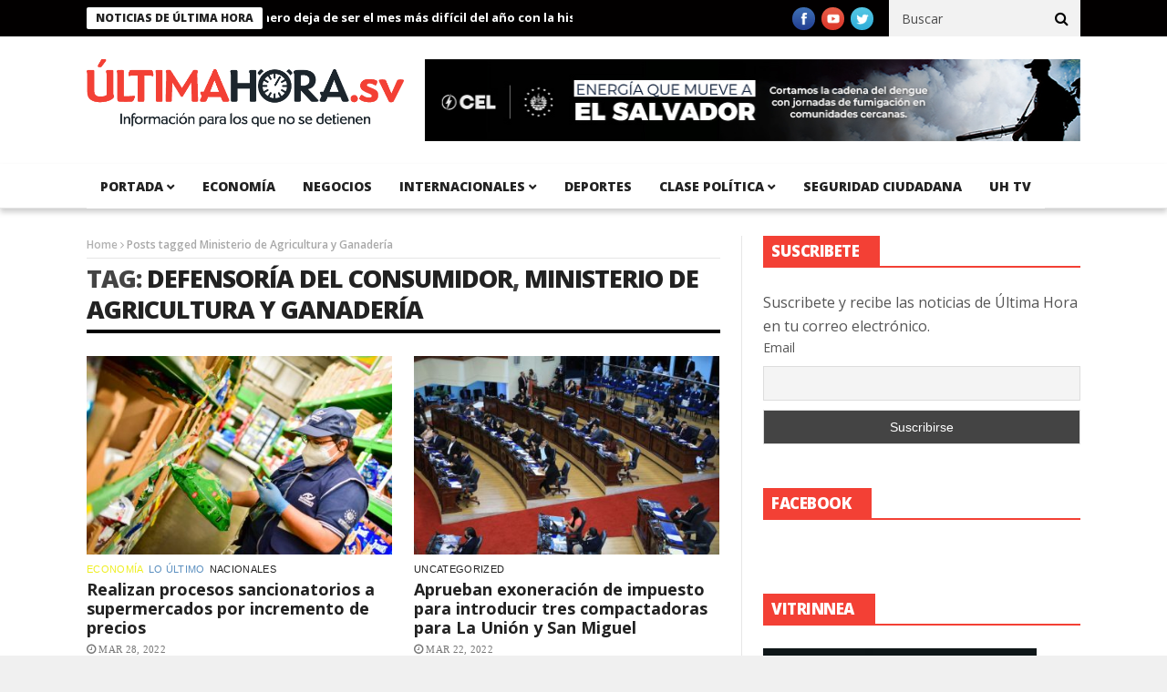

--- FILE ---
content_type: text/html; charset=utf-8
request_url: https://www.google.com/recaptcha/api2/aframe
body_size: 267
content:
<!DOCTYPE HTML><html><head><meta http-equiv="content-type" content="text/html; charset=UTF-8"></head><body><script nonce="-kziEUKjGyUIomHCbfsFew">/** Anti-fraud and anti-abuse applications only. See google.com/recaptcha */ try{var clients={'sodar':'https://pagead2.googlesyndication.com/pagead/sodar?'};window.addEventListener("message",function(a){try{if(a.source===window.parent){var b=JSON.parse(a.data);var c=clients[b['id']];if(c){var d=document.createElement('img');d.src=c+b['params']+'&rc='+(localStorage.getItem("rc::a")?sessionStorage.getItem("rc::b"):"");window.document.body.appendChild(d);sessionStorage.setItem("rc::e",parseInt(sessionStorage.getItem("rc::e")||0)+1);localStorage.setItem("rc::h",'1768394741549');}}}catch(b){}});window.parent.postMessage("_grecaptcha_ready", "*");}catch(b){}</script></body></html>

--- FILE ---
content_type: text/css; charset=utf-8
request_url: https://ultimahora.sv/wp-content/cache/minify/13258.css
body_size: 1797
content:
.tnp-subscription{font-size:13px;display:block;margin:15px
auto;max-width:500px;width:100%}.tnp-subscription div.tnp-field{margin-bottom:10px;border:0;padding:0}.tnp-subscription
label{display:block;color:inherit;font-size:14px;font-weight:700;line-height:normal;padding:5px;margin:0}.tnp-subscription input[type=text],
.tnp-subscription input[type=email],
.tnp-subscription input[type=submit],
.tnp-subscription
select{width:100%;height:50px;padding:10px;display:block;border:1px;border-color:#ddd;background-color:#f4f4f4;background-image:none;text-shadow:none;color:#444;font-size:14px;line-height:20px;margin:0;line-height:normal;box-sizing:border-box}.tnp-subscription input[type=checkbox],
.tnp-widget input[type=radio]{max-width:20px;display:inline-block}.tnp-subscription select
option{margin-right:10px}.tnp-subscription input.tnp-submit{background-color:#444;color:#fff;width:auto;height:auto;margin:0}@media all and (max-width: 480px){.tnp-subscription input[type=submit]{width:100%}}.tnp-profile{font-size:13px}.tnp-profile form .tnp-field{margin-bottom:10px;border:0;padding:0}.tnp-profile form .tnp-field
label{display:block;color:#333;font-size:14px}.tnp-profile form .tnp-field input[type=text],
.tnp-profile form .tnp-field input[type=email],
.tnp-profile form .tnp-field input[type=submit],
.tnp-profile form .tnp-field textarea,
.tnp-profile form .tnp-field
select{padding:10px;display:block;border:1px;border-color:#ddd;background-color:#f4f4f4;background-image:none;text-shadow:none;color:#444;font-size:14px;margin:0;line-height:normal;box-sizing:border-box;border-radius:0;height:auto;float:none}.tnp-profile form input[type=checkbox], .tnp-profile input[type=radio]{max-width:20px;display:inline-block}.tnp-profile form .tnp-list-label{margin-left:15px}.tnp-profile form select
option{margin-right:10px}.tnp-profile form .tnp-field input[type=submit]{background-color:#444;color:#fff;width:auto;height:auto;margin:0}@media all and (max-width: 480px){.tnp-profile input[type=submit]{width:100%;margin:0}}.tnp-widget{width:100%;display:block;box-sizing:border-box}.tnp-widget .tnp-field{margin-bottom:10px;border:0;padding:0}.tnp-widget
label{display:block;color:inherit;font-size:14px}.tnp-widget input[type=text], .tnp-widget input[type=email], .tnp-widget input[type=submit], .tnp-widget
select{width:100%;padding:10px;display:block;border:1px
solid #ddd;border-color:#ddd;background-color:#f4f4f4;background-image:none;text-shadow:none;color:#444;font-size:14px;line-height:normal;box-sizing:border-box;height:auto}.tnp-widget input[type=checkbox], .tnp-widget input[type=radio]{width:auto;display:inline-block}.tnp-widget select
option{margin-right:10px}.tnp-widget input.tnp-submit{background-color:#444;background-image:none;text-shadow:none;color:#fff;margin:0}.tnp-field input[type="submit"]{position:inherit}.tnp-field
label{}.tnp-widget-minimal{width:100%}.tnp-widget-minimal
form{margin:0;padding:0;border:0}.tnp-widget-minimal input.tnp-email{width:100%;box-sizing:border-box;padding:10px;display:inline-block;border:1px
solid #ddd;background-color:#f4f4f4;color:#444;font-size:14px}.tnp-widget-minimal input.tnp-submit{width:100%;box-sizing:border-box;padding:10px;display:inline-block;border:1px;border-color:#ddd;background-color:#444;background-image:none;text-shadow:none;color:#fff;font-size:14px;line-height:normal;border-radius:0px;box-sizing:border-box;height:auto;margin:0}.tnp-subscription-minimal{width:100%;box-sizing:border-box}.tnp-subscription-minimal
form{margin:0;padding:0;border:0}.tnp-subscription-minimal input.tnp-email{width:70%;max-width:300px;box-sizing:border-box;padding:10px;display:inline-block;border:1px
solid #ddd;background-color:#f4f4f4;color:#444;font-size:14px;line-height:20px;border-radius:0px}.tnp-subscription-minimal .tnp-privacy-field{margin-top:10px}.tnp-subscription-minimal input.tnp-submit{width:29%;box-sizing:border-box;display:inline-block;padding:10px;border:1px;border-color:#ddd;background-color:#444;background-image:none;text-shadow:none;color:#fff;font-size:14px;line-height:20px;box-sizing:border-box;border-radius:0px;margin:0}.tnp-comments{clear:both;margin-top:15px;margin-bottom:15px}.tnp-comments
label{display:block}.tnp-comments input[type=checkbox]{display:inline-block;width:auto!important}.tnp-lock{clear:both;display:block;box-sizing:border-box;box-shadow:none;margin:20px;padding:15px;background-color:#fff;border:1px
solid #ddd}.right-list-post-title{background-color:#000}.main-menu>ul>li.megamenu>ul.sub-menu{background-color:rgba(0,0,0,0.85)}.grid.caption_header, #sidebar table thead, .footer_carousel .link-more:hover, footer table thead, .tagcloud a:hover, .more_button_post, .tag-cat a:hover, .mejs-controls .mejs-horizontal-volume-slider .mejs-horizontal-volume-current, .mejs-controls .mejs-time-rail .mejs-time-current, .pagination .current.box, .pagination > a:hover, .pagination > span:hover, .pagination > span, .score-review span, .review_bar-content, .total_review_bar-content, .btn.default, #go-top a, .meta-category i, .footer_carousel:hover .link-more, .meta-category-slider a, .meta-category-slider i, .score-review-small, .btn.default.read_more:hover, html ul.tabs1 li.active, html ul.tabs1 li.active a, html ul.tabs1 li.active a:hover, html ul.hover_tab_post_large li.active, html ul.hover_tab_post_large li.active a, html ul.hover_tab_post_large li.active a:hover, .pagination-more div a:hover, .pagination-more-grid div a:hover, .tag-cat .tag_title, table thead, #commentform #submit:hover, .wpcf7-submit:hover, .post-password-form input[type="submit"]:hover, .single_post_title .meta-category-small a, .theme_header_style_7 .menu_wrapper, .home_page_fullscreen_slider .personal_slider_meta_category
a{background-color:#f34035 !important}.widget.color-11 h2, .feature-two-column.color-11 .widget-title
h2{background-image:none !important}.srzfb-video-wrap{margin:5px
5px;padding:8px;float:left;width:48%;background:#F2F2F2;border:1px
solid #ccc;box-shadow:1px 1px 2px #fff inset,
-1px -1px 2px #fff inset;border-radius:3px/6px}@media screen and (max-width:782px){.srzfb-video-wrap{margin:8px
0;padding:5px;display:block;width:98%;float:none;background:#F2F2F2;border:1px
solid #ccc;box-shadow:1px 1px 2px #fff inset,
-1px -1px 2px #fff inset;border-radius:3px/6px}}.fb-video-desc
p{position:relative;height:4.55em;overflow:hidden}.fb-video-desc
h3{position:relative;height:34px;overflow:hidden}.fb-video-desc p:after{content:"";text-align:right;position:absolute;bottom:0;right:0;width:70%;height:1.65em;background:linear-gradient(to right, rgba(242, 242, 242, 0), rgba(242, 242, 242, 1) 50%)}.srzfbvid-load-more{clear:both}.hidden{display:none;visibility:hidden}.btn-mod{border:0;width:270px;padding:10px;margin:20px
auto;-webkit-border-radius:5px;-moz-border-radius:5px;border-radius:5px;display:block;text-decoration:none;text-align:center;font-family:'Helvetica Neue',Helvetica,Arial,sans-serif;font-size:1.2em;cursor:pointer}.btn-mod:hover{-webkit-transition:background-color 1s ease-in;-moz-transition:background-color 1s ease-in;-o-transition:background-color 1s ease-in;transition:background-color 1s ease-in}.btn-mod:active{margin-top:22px;margin-bottom:-2px}.btn-green{color:#FFF;background:#8bbc37;-webkit-box-shadow:0 3px 1px #64950d;-moz-box-shadow:0 3px 1px #64950d;box-shadow:0 3px 1px #64950d}.btn-green:hover{background:#85b237}.btn-green:active{-webkit-box-shadow:0 1px 1px #64950d;-moz-box-shadow:0 1px 1px #64950d;box-shadow:0 1px 1px #64950d}.btn-red{color:#FFF;background:#bc3737;-webkit-box-shadow:0 3px 1px #950d0d;-moz-box-shadow:0 3px 1px #950d0d;box-shadow:0 3px 1px #950d0d}.btn-red:hover{background:#b23737}.btn-red:active{margin-top:22px;-webkit-box-shadow:0 1px 1px #950d0d;-moz-box-shadow:0 1px 1px #950d0d;box-shadow:0 1px 1px #950d0d}.widget-title h2, h3.widget-title
span{background-image:none !important}.widget.color-8 h2, .feature-two-column.color-8 .widget-title
h2{background-image:none !important}.widget.color-1 h2, .feature-two-column.color-1 .widget-title
h2{background-image:none !important}.widget.color-12 h2, .feature-two-column.color-12 .widget-title
h2{background-image:none !important}.widget.color-9 h2, .feature-two-column.color-9 .widget-title
h2{background-image:none !important}.ads300x250-thumb{text-align:inherit}.videoWrapper{position:relative;padding-bottom:56.25%;padding-top:25px;height:0}.videoWrapper
iframe{position:absolute;top:0;left:0;width:100%;height:100%}footer .widget-title{display:none}.single-post-title.heading_post_title{text-transform:initial}.theme_header_style_5
#theme_logo_img{width:100%;height:auto}.love_this_post_meta{display:none}div#aq-block-44-1{width:100% !important;margin:0
0 20px 0}